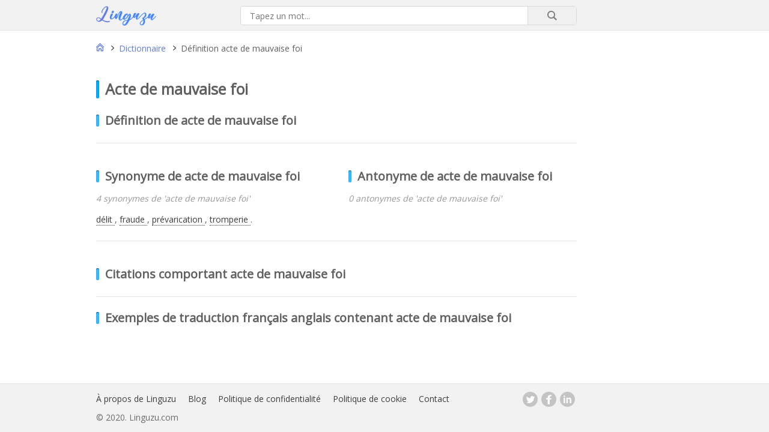

--- FILE ---
content_type: text/html; charset=UTF-8
request_url: https://linguzu.com/dictionnaire/definition/acte-de-mauvaise-foi/
body_size: 5448
content:
<!DOCTYPE html>
<html lang="fr-FR">
  <head><style>img.lazy{min-height:1px}</style><link rel="preload" href="https://linguzu.com/wp-content/plugins/w3-total-cache/pub/js/lazyload.min.js" as="script">

<title>Acte de mauvaise foi : définition, synonymes, antonymes, traduction</title>
<meta name="description" content="Acte de mauvaise foi: définition dans le dictionnaire français,  synonymes,  antonymes, citations, et exemples de traduction en Anglais." />
<meta name="keywords" content="acte de mauvaise foi, dictionnaire, définition acte de mauvaise foi, synonyme acte de mauvaise foi, antonyme acte de mauvaise foi, expression acte de mauvaise foi, citation acte de mauvaise foi, exemple acte de mauvaise foi, traduction acte de mauvaise foi" />

<meta property="og:title" content="Acte de mauvaise foi : définition, synonymes, antonymes, traduction" />
<meta property="og:type" content="website" />
<meta property="og:url" content="https://linguzu.com" />
<meta property="og:image" content="https://linguzu.com/wp-content/themes/synotheme/images/facebook-logo.png" />
<meta property="og:description" content="Acte de mauvaise foi: définition dans le dictionnaire français,  synonymes,  antonymes, citations, et exemples de traduction en Anglais." />
<meta property="og:locale" content="fr_FR" />
<meta property="og:site_name" content="Linguzu.com" />

<meta name="twitter:card" content="summary_large_image">
<meta name="twitter:site" content="@linguzu">
<meta name="twitter:title" content="Acte de mauvaise foi : définition, synonymes, antonymes, traduction">
<meta name="twitter:description" content="Acte de mauvaise foi: définition dans le dictionnaire français,  synonymes,  antonymes, citations, et exemples de traduction en Anglais.">
<meta name="twitter:image" content="https://linguzu.com/wp-content/themes/synotheme/images/twitter-large.jpg">



<meta name="viewport" content="width=device-width,minimum-scale=1,initial-scale=1">


<link rel="stylesheet" href="https://linguzu.com/wp-content/cache/minify/3bc1a.css" media="all" />



<link rel="canonical" href="https://linguzu.com/dictionnaire/definition/acte-de-mauvaise-foi/" />
<link rel="alternate" type="application/json+oembed" href="https://linguzu.com/wp-json/oembed/1.0/embed?url=https%3A%2F%2Flinguzu.com%2Fdictionnaire%2Fdefinition%2Facte-de-mauvaise-foi%2F" />
<link rel="alternate" type="text/xml+oembed" href="https://linguzu.com/wp-json/oembed/1.0/embed?url=https%3A%2F%2Flinguzu.com%2Fdictionnaire%2Fdefinition%2Facte-de-mauvaise-foi%2F&#038;format=xml" />
                <link href='//fonts.googleapis.com/css?family=Open+Sans' rel='stylesheet' type='text/css'>
                            <script type="text/javascript">
                if ( typeof _ASL !== "undefined" && _ASL !== null && typeof _ASL.initialize !== "undefined" )
                    _ASL.initialize();
            </script>
            <link rel="icon" href="https://linguzu.com/wp-content/uploads/2020/05/cropped-favicon-32x32.png" sizes="32x32" />
<link rel="icon" href="https://linguzu.com/wp-content/uploads/2020/05/cropped-favicon-192x192.png" sizes="192x192" />
<link rel="apple-touch-icon" href="https://linguzu.com/wp-content/uploads/2020/05/cropped-favicon-180x180.png" />
<meta name="msapplication-TileImage" content="https://linguzu.com/wp-content/uploads/2020/05/cropped-favicon-270x270.png" />

<script data-ad-client="ca-pub-3502933076848701" async src="https://pagead2.googlesyndication.com/pagead/js/adsbygoogle.js"></script>

</head>
<body class="post-template-default single single-post postid-2495 single-format-standard"><div class="container">
<header class="topbar">
	<div class="row">
		<div class="col1">
		</div>
		<div class="col2">
			<div class="row">
				<div class="col4">
					<a href="https://linguzu.com" rel="nofollow"><img src="data:image/svg+xml,%3Csvg%20xmlns='http://www.w3.org/2000/svg'%20viewBox='0%200%201%201'%3E%3C/svg%3E" data-src="https://linguzu.com/wp-content/themes/synotheme/images/logo.png" class="logo lazy" alt="Linguzu dictionnaire de la langue française en ligne"></a>
				</div>
				<div class="col5">
					  <div id='ajaxsearchlite1' class="wpdreams_asl_container asl_w asl_m asl_m_1">
<div class="probox">

    
    <div class='promagnifier'>
                <div class='innericon'>
            <svg version="1.1" xmlns="http://www.w3.org/2000/svg" xmlns:xlink="http://www.w3.org/1999/xlink" x="0px" y="0px" width="512px" height="512px" viewBox="0 0 512 512" enable-background="new 0 0 512 512" xml:space="preserve">
                <path id="magnifier-2-icon" d="M460.355,421.59L353.844,315.078c20.041-27.553,31.885-61.437,31.885-98.037
                    C385.729,124.934,310.793,50,218.686,50C126.58,50,51.645,124.934,51.645,217.041c0,92.106,74.936,167.041,167.041,167.041
                    c34.912,0,67.352-10.773,94.184-29.158L419.945,462L460.355,421.59z M100.631,217.041c0-65.096,52.959-118.056,118.055-118.056
                    c65.098,0,118.057,52.959,118.057,118.056c0,65.096-52.959,118.056-118.057,118.056C153.59,335.097,100.631,282.137,100.631,217.041
                    z"/>
            </svg>
        </div>
    </div>

    
    
    <div class='prosettings' style='display:none;' data-opened=0>
                <div class='innericon'>
            <svg version="1.1" xmlns="http://www.w3.org/2000/svg" xmlns:xlink="http://www.w3.org/1999/xlink" x="0px" y="0px" width="512px" height="512px" viewBox="0 0 512 512" enable-background="new 0 0 512 512" xml:space="preserve">
                <polygon id="arrow-25-icon" transform = "rotate(90 256 256)" points="142.332,104.886 197.48,50 402.5,256 197.48,462 142.332,407.113 292.727,256 "/>
            </svg>
        </div>
    </div>

    
    
    <div class='proinput'>
        <form autocomplete="off" aria-label='Ajax search form'>
            <input aria-label='Search input' type='search' class='orig' name='phrase' placeholder='Tapez un mot...' value='' autocomplete="off"/>
            <input aria-label='Autocomplete input, do not use this' type='text' class='autocomplete' name='phrase' value='' autocomplete="off"/>
            <span class='loading'></span>
            <input type='submit' value="Start search" style='width:0; height: 0; visibility: hidden;'>
        </form>
    </div>

    
    
    <div class='proloading'>

        <div class="asl_loader"><div class="asl_loader-inner asl_simple-circle"></div></div>

            </div>

            <div class='proclose'>
            <svg version="1.1" xmlns="http://www.w3.org/2000/svg" xmlns:xlink="http://www.w3.org/1999/xlink" x="0px"
                 y="0px"
                 width="512px" height="512px" viewBox="0 0 512 512" enable-background="new 0 0 512 512"
                 xml:space="preserve">
            <polygon id="x-mark-icon"
                     points="438.393,374.595 319.757,255.977 438.378,137.348 374.595,73.607 255.995,192.225 137.375,73.622 73.607,137.352 192.246,255.983 73.622,374.625 137.352,438.393 256.002,319.734 374.652,438.378 "/>
        </svg>
        </div>
    
    
</div>
</div>


<div id='ajaxsearchlitesettings1' class="searchsettings wpdreams_asl_settings asl_w asl_s asl_s_1">
    <form name='options' autocomplete='off'>

        
                <fieldset class="asl_sett_scroll">
            <legend style="display: none;">Generic selectors</legend>
            <div class="asl_option_inner hiddend">
                <input type='hidden' name='qtranslate_lang' id='qtranslate_lang1'
                       value='0'/>
            </div>

	        
            
            <div class="asl_option">
                <div class="asl_option_inner">
                    <input type="checkbox" value="checked" id="set_exactonly1"
                           title="Exact matches only"
                           name="set_exactonly"  checked="checked"/>
                    <label for="set_exactonly1">Exact matches only</label>
                </div>
                <div class="asl_option_label">
                    Exact matches only                </div>
            </div>
            <div class="asl_option">
                <div class="asl_option_inner">
                    <input type="checkbox" value="None" id="set_intitle1"
                           title="Search in title"
                           name="set_intitle"  checked="checked"/>
                    <label for="set_intitle1">Search in title</label>
                </div>
                <div class="asl_option_label">
                    Search in title                </div>
            </div>
            <div class="asl_option hiddend">
                <div class="asl_option_inner">
                    <input type="checkbox" value="None" id="set_incontent1"
                           title="Search in content"
                           name="set_incontent"  checked="checked"/>
                    <label for="set_incontent1">Search in content</label>
                </div>
                <div class="asl_option_label">
                    Search in content                </div>
            </div>
            <div class="asl_option_inner hiddend">
                <input type="checkbox" value="None" id="set_inexcerpt1"
                       title="Search in excerpt"
                       name="set_inexcerpt"  checked="checked"/>
                <label for="set_inexcerpt1">Search in excerpt</label>
            </div>

            <div class="asl_option hiddend">
                <div class="asl_option_inner">
                    <input type="checkbox" value="None" id="set_inposts1"
                           title="Search in posts"
                           name="set_inposts"  checked="checked"/>
                    <label for="set_inposts1">Search in posts</label>
                </div>
                <div class="asl_option_label">
                    Search in posts                </div>
            </div>
            <div class="asl_option hiddend">
                <div class="asl_option_inner">
                    <input type="checkbox" value="None" id="set_inpages1"
                           title="Search in pages"
                           name="set_inpages" />
                    <label for="set_inpages1">Search in pages</label>
                </div>
                <div class="asl_option_label">
                    Search in pages                </div>
            </div>
                    </fieldset>
                    </form>
</div>

<div id='ajaxsearchliteres1' class='vertical wpdreams_asl_results asl_w asl_r asl_r_1'>

    
    <div class="results">

        
            <div class="resdrg">
            </div>

        
    </div>

    
    
</div>

    <div id="asl_hidden_data">
        <svg style="position:absolute" height="0" width="0">
            <filter id="aslblur">
                <feGaussianBlur in="SourceGraphic" stdDeviation="4"/>
            </filter>
        </svg>
        <svg style="position:absolute" height="0" width="0">
            <filter id="no_aslblur"></filter>
        </svg>

    </div>

<div class="asl_init_data wpdreams_asl_data_ct" style="display:none !important;" id="asl_init_id_1" data-asldata="[base64]/cz17cGhyYXNlfSIsCiAgICAib3ZlcnJpZGV3cGRlZmF1bHQiOiAwLAogICAgIm92ZXJyaWRlX21ldGhvZCI6ICJnZXQiCn0K"></div>
				</div>
			</div>
		</div>
		<div class="col3">
		</div>
	</div>
</header><main>
	<div class="row">
		<div class="col1">
					</div>
		<div class="col2">
			<nav class="row">
				<div class="breadcrumb"><div id="breadcrumb" itemscope itemtype="https://schema.org/BreadcrumbList"><div itemprop="itemListElement" itemscope
          itemtype="https://schema.org/ListItem"><a class="home" itemprop="item" href="https://linguzu.com"><span itemprop="name">Acceuil</span></a> <i class="separation"></i> <meta itemprop="position" content="1" /></div><div itemprop="itemListElement" itemscope
          itemtype="https://schema.org/ListItem"><a itemprop="item" href="https://linguzu.com/dictionnaire/"><span itemprop="name">Dictionnaire</span></a> <i class="separation"></i> <meta itemprop="position" content="2" /></div><div itemprop="itemListElement" itemscope
          itemtype="https://schema.org/ListItem"><span itemprop="name">Définition acte de mauvaise foi</span><meta itemprop="position" content="3" /></div></div></div>
			</nav>


			<article itemscope itemtype="http://schema.org/DefinedTerm">



			<h1 itemprop="name">acte de mauvaise foi</h1>


			
			<link itemprop="url" href="https://linguzu.com/dictionnaire/definition/acte-de-mauvaise-foi/"/>




				


<section class="separation-sections" itemprop="description">
	<h2>Définition de acte de mauvaise foi</h2>

	
		<div class="row grid">
									
		</div>
	</section>

	<section class="separation-sections synonyme">
		<div class="row grid">
		<div>
		<h2>Synonyme de acte de mauvaise foi</h2>
				<p><i class="under-title">4 synonymes de 'acte de mauvaise foi'</i></p>
		<p>
													<a href="https://linguzu.com/dictionnaire/definition/delit/">
				délit				</a>

			,										<a href="https://linguzu.com/dictionnaire/definition/fraude/">
				fraude				</a>

			,										<a href="https://linguzu.com/dictionnaire/definition/prevarication/">
				prévarication				</a>

			,										<a href="https://linguzu.com/dictionnaire/definition/tromperie/">
				tromperie				</a>

			.		</p>
		</div>
		<div>
		<h2>Antonyme de acte de mauvaise foi</h2>
				<p><i class="under-title">0 antonymes de 'acte de mauvaise foi'</i></p>
		<p>
					</p>
		</div>
	</div>
</section>
<section class="separation-sections">
	<div class="row grid-flex">
		<div>
			<h2>Citations comportant acte de mauvaise foi</h2>
											</div>
	</div>
</section>
<section class="traduction">
	<h2 class="exemples">Exemples de traduction français anglais contenant acte de mauvaise foi</h2>
	<div class="row grid">
											
	</div>
	<div class="row">
			</div>
</section>
			</article>



		</div>
		<div class="col3">
					</div>
	</div>
</main>
<footer id="footer" class="footerbar">
<div class="row">
	<div class="col1">		 
	</div>
	<div class="col2">		
		<div class="row">			
			<div class="col8">
				<nav>
					<div class="menu-footer-menu-container"><ul id="menu-footer-menu" class="footer-navigation"><li id="menu-item-132527" class="menu-item menu-item-type-post_type menu-item-object-page menu-item-132527"><a href="https://linguzu.com/a-propos-du-linguzu/">À propos de Linguzu</a></li>
<li id="menu-item-132701" class="menu-item menu-item-type-custom menu-item-object-custom menu-item-132701"><a href="https://linguzu.com/blog/">Blog</a></li>
<li id="menu-item-132526" class="menu-item menu-item-type-post_type menu-item-object-page menu-item-132526"><a href="https://linguzu.com/declaration-de-confidentialite/">Politique de confidentialité</a></li>
<li id="menu-item-132581" class="menu-item menu-item-type-post_type menu-item-object-page menu-item-132581"><a href="https://linguzu.com/politique-de-cookie/">Politique de cookie</a></li>
<li id="menu-item-132524" class="menu-item menu-item-type-post_type menu-item-object-page menu-item-132524"><a href="https://linguzu.com/contact/">Contact</a></li>
</ul></div>				</nav>
			</div>
			<div class="col9">
				<div class="reseaux">
					<a class="social twitter" target="_blank" href="https://twitter.com/linguzu" rel="noopener"></a>
					<a class="social facebook" target="_blank" href="http://www.facebook.com/Linguzu1" rel="noopener"></a>
					<a class="social linkedin" target="_blank" href="https://www.linkedin.com/company/linguzu/" rel="noopener"></a>
				</div>
			</div>
		</div>
		<div class="row">	
			<div class="copyright">
				© 2020. Linguzu.com
			</div>
		</div>
	<div class="col3">
	</div>
</div>
</footer>
</div>

<script src="https://linguzu.com/wp-content/cache/minify/a9a82.js"></script>

<script type='text/javascript'>
/* <![CDATA[ */
var ajaxsearchlite = {"ajaxurl":"https:\/\/linguzu.com\/wp-admin\/admin-ajax.php","backend_ajaxurl":"https:\/\/linguzu.com\/wp-admin\/admin-ajax.php","js_scope":"jQuery"};
var ASL = {"ajaxurl":"https:\/\/linguzu.com\/wp-admin\/admin-ajax.php","backend_ajaxurl":"https:\/\/linguzu.com\/wp-admin\/admin-ajax.php","js_scope":"jQuery","detect_ajax":"0","scrollbar":"1","js_retain_popstate":"0","version":"4738","fix_duplicates":"1"};
/* ]]> */
</script>
<script src="https://linguzu.com/wp-content/cache/minify/1beeb.js"></script>

<!-- Global site tag (gtag.js) - Google Analytics -->
<script async src="https://www.googletagmanager.com/gtag/js?id=UA-167450753-1"></script>
<script>
 window.dataLayer = window.dataLayer || [];
 function gtag(){dataLayer.push(arguments);}
 gtag('js', new Date());

 gtag('config', 'UA-167450753-1');
</script>
<script>window.w3tc_lazyload=1,window.lazyLoadOptions={elements_selector:".lazy",callback_loaded:function(t){var e;try{e=new CustomEvent("w3tc_lazyload_loaded",{detail:{e:t}})}catch(a){(e=document.createEvent("CustomEvent")).initCustomEvent("w3tc_lazyload_loaded",!1,!1,{e:t})}window.dispatchEvent(e)}}</script><script async src="https://linguzu.com/wp-content/cache/minify/1615d.js"></script>
</body>
</html>
<!--
Performance optimized by W3 Total Cache. Learn more: https://www.boldgrid.com/w3-total-cache/

Object Caching 27/45 objects using disk
Page Caching using disk: enhanced 
Content Delivery Network via N/A
Lazy Loading
Minified using disk
Database Caching 3/22 queries in 5.411 seconds using disk

Served from: linguzu.com @ 2026-01-22 06:35:29 by W3 Total Cache
-->

--- FILE ---
content_type: text/html; charset=utf-8
request_url: https://www.google.com/recaptcha/api2/aframe
body_size: 268
content:
<!DOCTYPE HTML><html><head><meta http-equiv="content-type" content="text/html; charset=UTF-8"></head><body><script nonce="8fv1IC4-brOFe4bULDZR2A">/** Anti-fraud and anti-abuse applications only. See google.com/recaptcha */ try{var clients={'sodar':'https://pagead2.googlesyndication.com/pagead/sodar?'};window.addEventListener("message",function(a){try{if(a.source===window.parent){var b=JSON.parse(a.data);var c=clients[b['id']];if(c){var d=document.createElement('img');d.src=c+b['params']+'&rc='+(localStorage.getItem("rc::a")?sessionStorage.getItem("rc::b"):"");window.document.body.appendChild(d);sessionStorage.setItem("rc::e",parseInt(sessionStorage.getItem("rc::e")||0)+1);localStorage.setItem("rc::h",'1769063732387');}}}catch(b){}});window.parent.postMessage("_grecaptcha_ready", "*");}catch(b){}</script></body></html>